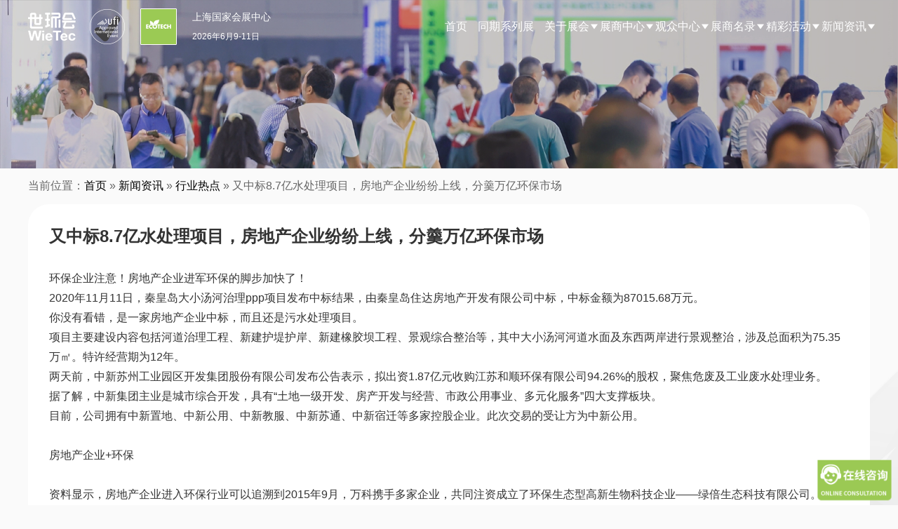

--- FILE ---
content_type: text/html; charset=UTF-8
request_url: https://www.ecotechchina.com/archives/552.html
body_size: 11115
content:
<!DOCTYPE html>
<html lang="zh-CN" class="no-js">
<head>
	<meta charset="UTF-8">
    <meta name="viewport" content="width=device-width, initial-scale=1.0, maximum-scale=1.0, user-scalable=0">
	<!--ico-->
    <link rel="shortcut icon" href="https://www.ecotechchina.com/favicon.ico"  type="image/x-icon" />
    <link rel="bookmark" href="https://www.ecotechchina.com/favicon.ico" type="image/x-icon" />
	
	<link rel="profile" href="http://gmpg.org/xfn/11">
    <!-- 描述： 加载公共css -->
    <link rel="stylesheet" href="https://www.ecotechchina.com/wp-content/themes/ecotechchina-2024/css/reset.css"/>
    <link rel="stylesheet" href="https://www.ecotechchina.com/wp-content/themes/ecotechchina-2024/css/swiper.min.css"/>
	
    <!-- 描述： 加载公用js -->
    <script src="https://www.ecotechchina.com/wp-content/themes/ecotechchina-2024/js/jquery-3.0.0.min.js"></script>
    <script src="https://www.ecotechchina.com/wp-content/themes/ecotechchina-2024/js/swiper.min.js"></script>
	
    
		<link rel="pingback" href="https://www.ecotechchina.com/xmlrpc.php">
		<meta name="keywords" content="新闻资讯,行业热点" />
<meta name="description" content="环保企业注意！房地产企业进军环保的脚步加快了！ 2020年11月11日，秦皇岛大小汤河治理ppp项目发布中标结果，由秦皇岛住达房地产开发有限公司中标，中标金额为87015.68万元。 你没有看错，是一家房地产企业中标，而且还是污水处理项目。 项目主要建设内容包括河道治理工程、新建护堤护岸、新建橡胶坝工程、景观综合整..." />
<script>(function(html){html.className = html.className.replace(/\bno-js\b/,'js')})(document.documentElement);</script>
	<title>又中标8.7亿水处理项目，房地产企业纷纷上线，分羹万亿环保市场</title>
	<meta name='robots' content='max-image-preview:large' />
<link rel='stylesheet' id='wp-block-library-css' href='https://www.ecotechchina.com/wp-includes/css/dist/block-library/style.min.css?ver=6.4.1' type='text/css' media='all' />
<style id='wp-block-library-theme-inline-css' type='text/css'>
.wp-block-audio figcaption{color:#555;font-size:13px;text-align:center}.is-dark-theme .wp-block-audio figcaption{color:hsla(0,0%,100%,.65)}.wp-block-audio{margin:0 0 1em}.wp-block-code{border:1px solid #ccc;border-radius:4px;font-family:Menlo,Consolas,monaco,monospace;padding:.8em 1em}.wp-block-embed figcaption{color:#555;font-size:13px;text-align:center}.is-dark-theme .wp-block-embed figcaption{color:hsla(0,0%,100%,.65)}.wp-block-embed{margin:0 0 1em}.blocks-gallery-caption{color:#555;font-size:13px;text-align:center}.is-dark-theme .blocks-gallery-caption{color:hsla(0,0%,100%,.65)}.wp-block-image figcaption{color:#555;font-size:13px;text-align:center}.is-dark-theme .wp-block-image figcaption{color:hsla(0,0%,100%,.65)}.wp-block-image{margin:0 0 1em}.wp-block-pullquote{border-bottom:4px solid;border-top:4px solid;color:currentColor;margin-bottom:1.75em}.wp-block-pullquote cite,.wp-block-pullquote footer,.wp-block-pullquote__citation{color:currentColor;font-size:.8125em;font-style:normal;text-transform:uppercase}.wp-block-quote{border-left:.25em solid;margin:0 0 1.75em;padding-left:1em}.wp-block-quote cite,.wp-block-quote footer{color:currentColor;font-size:.8125em;font-style:normal;position:relative}.wp-block-quote.has-text-align-right{border-left:none;border-right:.25em solid;padding-left:0;padding-right:1em}.wp-block-quote.has-text-align-center{border:none;padding-left:0}.wp-block-quote.is-large,.wp-block-quote.is-style-large,.wp-block-quote.is-style-plain{border:none}.wp-block-search .wp-block-search__label{font-weight:700}.wp-block-search__button{border:1px solid #ccc;padding:.375em .625em}:where(.wp-block-group.has-background){padding:1.25em 2.375em}.wp-block-separator.has-css-opacity{opacity:.4}.wp-block-separator{border:none;border-bottom:2px solid;margin-left:auto;margin-right:auto}.wp-block-separator.has-alpha-channel-opacity{opacity:1}.wp-block-separator:not(.is-style-wide):not(.is-style-dots){width:100px}.wp-block-separator.has-background:not(.is-style-dots){border-bottom:none;height:1px}.wp-block-separator.has-background:not(.is-style-wide):not(.is-style-dots){height:2px}.wp-block-table{margin:0 0 1em}.wp-block-table td,.wp-block-table th{word-break:normal}.wp-block-table figcaption{color:#555;font-size:13px;text-align:center}.is-dark-theme .wp-block-table figcaption{color:hsla(0,0%,100%,.65)}.wp-block-video figcaption{color:#555;font-size:13px;text-align:center}.is-dark-theme .wp-block-video figcaption{color:hsla(0,0%,100%,.65)}.wp-block-video{margin:0 0 1em}.wp-block-template-part.has-background{margin-bottom:0;margin-top:0;padding:1.25em 2.375em}
</style>
<style id='classic-theme-styles-inline-css' type='text/css'>
/*! This file is auto-generated */
.wp-block-button__link{color:#fff;background-color:#32373c;border-radius:9999px;box-shadow:none;text-decoration:none;padding:calc(.667em + 2px) calc(1.333em + 2px);font-size:1.125em}.wp-block-file__button{background:#32373c;color:#fff;text-decoration:none}
</style>
<style id='global-styles-inline-css' type='text/css'>
body{--wp--preset--color--black: #000000;--wp--preset--color--cyan-bluish-gray: #abb8c3;--wp--preset--color--white: #fff;--wp--preset--color--pale-pink: #f78da7;--wp--preset--color--vivid-red: #cf2e2e;--wp--preset--color--luminous-vivid-orange: #ff6900;--wp--preset--color--luminous-vivid-amber: #fcb900;--wp--preset--color--light-green-cyan: #7bdcb5;--wp--preset--color--vivid-green-cyan: #00d084;--wp--preset--color--pale-cyan-blue: #8ed1fc;--wp--preset--color--vivid-cyan-blue: #0693e3;--wp--preset--color--vivid-purple: #9b51e0;--wp--preset--color--dark-gray: #1a1a1a;--wp--preset--color--medium-gray: #686868;--wp--preset--color--light-gray: #e5e5e5;--wp--preset--color--blue-gray: #4d545c;--wp--preset--color--bright-blue: #007acc;--wp--preset--color--light-blue: #9adffd;--wp--preset--color--dark-brown: #402b30;--wp--preset--color--medium-brown: #774e24;--wp--preset--color--dark-red: #640c1f;--wp--preset--color--bright-red: #ff675f;--wp--preset--color--yellow: #ffef8e;--wp--preset--gradient--vivid-cyan-blue-to-vivid-purple: linear-gradient(135deg,rgba(6,147,227,1) 0%,rgb(155,81,224) 100%);--wp--preset--gradient--light-green-cyan-to-vivid-green-cyan: linear-gradient(135deg,rgb(122,220,180) 0%,rgb(0,208,130) 100%);--wp--preset--gradient--luminous-vivid-amber-to-luminous-vivid-orange: linear-gradient(135deg,rgba(252,185,0,1) 0%,rgba(255,105,0,1) 100%);--wp--preset--gradient--luminous-vivid-orange-to-vivid-red: linear-gradient(135deg,rgba(255,105,0,1) 0%,rgb(207,46,46) 100%);--wp--preset--gradient--very-light-gray-to-cyan-bluish-gray: linear-gradient(135deg,rgb(238,238,238) 0%,rgb(169,184,195) 100%);--wp--preset--gradient--cool-to-warm-spectrum: linear-gradient(135deg,rgb(74,234,220) 0%,rgb(151,120,209) 20%,rgb(207,42,186) 40%,rgb(238,44,130) 60%,rgb(251,105,98) 80%,rgb(254,248,76) 100%);--wp--preset--gradient--blush-light-purple: linear-gradient(135deg,rgb(255,206,236) 0%,rgb(152,150,240) 100%);--wp--preset--gradient--blush-bordeaux: linear-gradient(135deg,rgb(254,205,165) 0%,rgb(254,45,45) 50%,rgb(107,0,62) 100%);--wp--preset--gradient--luminous-dusk: linear-gradient(135deg,rgb(255,203,112) 0%,rgb(199,81,192) 50%,rgb(65,88,208) 100%);--wp--preset--gradient--pale-ocean: linear-gradient(135deg,rgb(255,245,203) 0%,rgb(182,227,212) 50%,rgb(51,167,181) 100%);--wp--preset--gradient--electric-grass: linear-gradient(135deg,rgb(202,248,128) 0%,rgb(113,206,126) 100%);--wp--preset--gradient--midnight: linear-gradient(135deg,rgb(2,3,129) 0%,rgb(40,116,252) 100%);--wp--preset--font-size--small: 13px;--wp--preset--font-size--medium: 20px;--wp--preset--font-size--large: 36px;--wp--preset--font-size--x-large: 42px;--wp--preset--spacing--20: 0.44rem;--wp--preset--spacing--30: 0.67rem;--wp--preset--spacing--40: 1rem;--wp--preset--spacing--50: 1.5rem;--wp--preset--spacing--60: 2.25rem;--wp--preset--spacing--70: 3.38rem;--wp--preset--spacing--80: 5.06rem;--wp--preset--shadow--natural: 6px 6px 9px rgba(0, 0, 0, 0.2);--wp--preset--shadow--deep: 12px 12px 50px rgba(0, 0, 0, 0.4);--wp--preset--shadow--sharp: 6px 6px 0px rgba(0, 0, 0, 0.2);--wp--preset--shadow--outlined: 6px 6px 0px -3px rgba(255, 255, 255, 1), 6px 6px rgba(0, 0, 0, 1);--wp--preset--shadow--crisp: 6px 6px 0px rgba(0, 0, 0, 1);}:where(.is-layout-flex){gap: 0.5em;}:where(.is-layout-grid){gap: 0.5em;}body .is-layout-flow > .alignleft{float: left;margin-inline-start: 0;margin-inline-end: 2em;}body .is-layout-flow > .alignright{float: right;margin-inline-start: 2em;margin-inline-end: 0;}body .is-layout-flow > .aligncenter{margin-left: auto !important;margin-right: auto !important;}body .is-layout-constrained > .alignleft{float: left;margin-inline-start: 0;margin-inline-end: 2em;}body .is-layout-constrained > .alignright{float: right;margin-inline-start: 2em;margin-inline-end: 0;}body .is-layout-constrained > .aligncenter{margin-left: auto !important;margin-right: auto !important;}body .is-layout-constrained > :where(:not(.alignleft):not(.alignright):not(.alignfull)){max-width: var(--wp--style--global--content-size);margin-left: auto !important;margin-right: auto !important;}body .is-layout-constrained > .alignwide{max-width: var(--wp--style--global--wide-size);}body .is-layout-flex{display: flex;}body .is-layout-flex{flex-wrap: wrap;align-items: center;}body .is-layout-flex > *{margin: 0;}body .is-layout-grid{display: grid;}body .is-layout-grid > *{margin: 0;}:where(.wp-block-columns.is-layout-flex){gap: 2em;}:where(.wp-block-columns.is-layout-grid){gap: 2em;}:where(.wp-block-post-template.is-layout-flex){gap: 1.25em;}:where(.wp-block-post-template.is-layout-grid){gap: 1.25em;}.has-black-color{color: var(--wp--preset--color--black) !important;}.has-cyan-bluish-gray-color{color: var(--wp--preset--color--cyan-bluish-gray) !important;}.has-white-color{color: var(--wp--preset--color--white) !important;}.has-pale-pink-color{color: var(--wp--preset--color--pale-pink) !important;}.has-vivid-red-color{color: var(--wp--preset--color--vivid-red) !important;}.has-luminous-vivid-orange-color{color: var(--wp--preset--color--luminous-vivid-orange) !important;}.has-luminous-vivid-amber-color{color: var(--wp--preset--color--luminous-vivid-amber) !important;}.has-light-green-cyan-color{color: var(--wp--preset--color--light-green-cyan) !important;}.has-vivid-green-cyan-color{color: var(--wp--preset--color--vivid-green-cyan) !important;}.has-pale-cyan-blue-color{color: var(--wp--preset--color--pale-cyan-blue) !important;}.has-vivid-cyan-blue-color{color: var(--wp--preset--color--vivid-cyan-blue) !important;}.has-vivid-purple-color{color: var(--wp--preset--color--vivid-purple) !important;}.has-black-background-color{background-color: var(--wp--preset--color--black) !important;}.has-cyan-bluish-gray-background-color{background-color: var(--wp--preset--color--cyan-bluish-gray) !important;}.has-white-background-color{background-color: var(--wp--preset--color--white) !important;}.has-pale-pink-background-color{background-color: var(--wp--preset--color--pale-pink) !important;}.has-vivid-red-background-color{background-color: var(--wp--preset--color--vivid-red) !important;}.has-luminous-vivid-orange-background-color{background-color: var(--wp--preset--color--luminous-vivid-orange) !important;}.has-luminous-vivid-amber-background-color{background-color: var(--wp--preset--color--luminous-vivid-amber) !important;}.has-light-green-cyan-background-color{background-color: var(--wp--preset--color--light-green-cyan) !important;}.has-vivid-green-cyan-background-color{background-color: var(--wp--preset--color--vivid-green-cyan) !important;}.has-pale-cyan-blue-background-color{background-color: var(--wp--preset--color--pale-cyan-blue) !important;}.has-vivid-cyan-blue-background-color{background-color: var(--wp--preset--color--vivid-cyan-blue) !important;}.has-vivid-purple-background-color{background-color: var(--wp--preset--color--vivid-purple) !important;}.has-black-border-color{border-color: var(--wp--preset--color--black) !important;}.has-cyan-bluish-gray-border-color{border-color: var(--wp--preset--color--cyan-bluish-gray) !important;}.has-white-border-color{border-color: var(--wp--preset--color--white) !important;}.has-pale-pink-border-color{border-color: var(--wp--preset--color--pale-pink) !important;}.has-vivid-red-border-color{border-color: var(--wp--preset--color--vivid-red) !important;}.has-luminous-vivid-orange-border-color{border-color: var(--wp--preset--color--luminous-vivid-orange) !important;}.has-luminous-vivid-amber-border-color{border-color: var(--wp--preset--color--luminous-vivid-amber) !important;}.has-light-green-cyan-border-color{border-color: var(--wp--preset--color--light-green-cyan) !important;}.has-vivid-green-cyan-border-color{border-color: var(--wp--preset--color--vivid-green-cyan) !important;}.has-pale-cyan-blue-border-color{border-color: var(--wp--preset--color--pale-cyan-blue) !important;}.has-vivid-cyan-blue-border-color{border-color: var(--wp--preset--color--vivid-cyan-blue) !important;}.has-vivid-purple-border-color{border-color: var(--wp--preset--color--vivid-purple) !important;}.has-vivid-cyan-blue-to-vivid-purple-gradient-background{background: var(--wp--preset--gradient--vivid-cyan-blue-to-vivid-purple) !important;}.has-light-green-cyan-to-vivid-green-cyan-gradient-background{background: var(--wp--preset--gradient--light-green-cyan-to-vivid-green-cyan) !important;}.has-luminous-vivid-amber-to-luminous-vivid-orange-gradient-background{background: var(--wp--preset--gradient--luminous-vivid-amber-to-luminous-vivid-orange) !important;}.has-luminous-vivid-orange-to-vivid-red-gradient-background{background: var(--wp--preset--gradient--luminous-vivid-orange-to-vivid-red) !important;}.has-very-light-gray-to-cyan-bluish-gray-gradient-background{background: var(--wp--preset--gradient--very-light-gray-to-cyan-bluish-gray) !important;}.has-cool-to-warm-spectrum-gradient-background{background: var(--wp--preset--gradient--cool-to-warm-spectrum) !important;}.has-blush-light-purple-gradient-background{background: var(--wp--preset--gradient--blush-light-purple) !important;}.has-blush-bordeaux-gradient-background{background: var(--wp--preset--gradient--blush-bordeaux) !important;}.has-luminous-dusk-gradient-background{background: var(--wp--preset--gradient--luminous-dusk) !important;}.has-pale-ocean-gradient-background{background: var(--wp--preset--gradient--pale-ocean) !important;}.has-electric-grass-gradient-background{background: var(--wp--preset--gradient--electric-grass) !important;}.has-midnight-gradient-background{background: var(--wp--preset--gradient--midnight) !important;}.has-small-font-size{font-size: var(--wp--preset--font-size--small) !important;}.has-medium-font-size{font-size: var(--wp--preset--font-size--medium) !important;}.has-large-font-size{font-size: var(--wp--preset--font-size--large) !important;}.has-x-large-font-size{font-size: var(--wp--preset--font-size--x-large) !important;}
.wp-block-navigation a:where(:not(.wp-element-button)){color: inherit;}
:where(.wp-block-post-template.is-layout-flex){gap: 1.25em;}:where(.wp-block-post-template.is-layout-grid){gap: 1.25em;}
:where(.wp-block-columns.is-layout-flex){gap: 2em;}:where(.wp-block-columns.is-layout-grid){gap: 2em;}
.wp-block-pullquote{font-size: 1.5em;line-height: 1.6;}
</style>
<link rel='stylesheet' id='contact-form-7-css' href='https://www.ecotechchina.com/wp-content/plugins/contact-form-7/includes/css/styles.css?ver=5.1.1' type='text/css' media='all' />
<link rel='stylesheet' id='genericons-css' href='https://www.ecotechchina.com/wp-content/themes/ecotechchina-2024/genericons/genericons.css?ver=3.4.1' type='text/css' media='all' />
<link rel='stylesheet' id='twentysixteen-style-css' href='https://www.ecotechchina.com/wp-content/themes/ecotechchina-2024/style.css?ver=6.4.1' type='text/css' media='all' />
<link rel='stylesheet' id='twentysixteen-block-style-css' href='https://www.ecotechchina.com/wp-content/themes/ecotechchina-2024/css/blocks.css?ver=20181230' type='text/css' media='all' />
<!--[if lt IE 10]>
<link rel='stylesheet' id='twentysixteen-ie-css' href='https://www.ecotechchina.com/wp-content/themes/ecotechchina-2024/css/ie.css?ver=20160816' type='text/css' media='all' />
<![endif]-->
<!--[if lt IE 9]>
<link rel='stylesheet' id='twentysixteen-ie8-css' href='https://www.ecotechchina.com/wp-content/themes/ecotechchina-2024/css/ie8.css?ver=20160816' type='text/css' media='all' />
<![endif]-->
<!--[if lt IE 8]>
<link rel='stylesheet' id='twentysixteen-ie7-css' href='https://www.ecotechchina.com/wp-content/themes/ecotechchina-2024/css/ie7.css?ver=20160816' type='text/css' media='all' />
<![endif]-->
<script type="text/javascript" src="https://www.ecotechchina.com/wp-includes/js/jquery/jquery.min.js?ver=3.7.1" id="jquery-core-js"></script>
<script type="text/javascript" src="https://www.ecotechchina.com/wp-includes/js/jquery/jquery-migrate.min.js?ver=3.4.1" id="jquery-migrate-js"></script>
<!--[if lt IE 9]>
<script type="text/javascript" src="https://www.ecotechchina.com/wp-content/themes/ecotechchina-2024/js/html5.js?ver=3.7.3" id="twentysixteen-html5-js"></script>
<![endif]-->
<link rel="https://api.w.org/" href="https://www.ecotechchina.com/wp-json/" /><link rel="alternate" type="application/json" href="https://www.ecotechchina.com/wp-json/wp/v2/posts/552" /><link rel="alternate" type="application/json+oembed" href="https://www.ecotechchina.com/wp-json/oembed/1.0/embed?url=https%3A%2F%2Fwww.ecotechchina.com%2Farchives%2F552.html" />
<link rel="alternate" type="text/xml+oembed" href="https://www.ecotechchina.com/wp-json/oembed/1.0/embed?url=https%3A%2F%2Fwww.ecotechchina.com%2Farchives%2F552.html&#038;format=xml" />
<link rel="icon" href="https://www.ecotechchina.com/wp-content/uploads/2024/08/icologo.jpg" sizes="32x32" />
<link rel="icon" href="https://www.ecotechchina.com/wp-content/uploads/2024/08/icologo.jpg" sizes="192x192" />
<link rel="apple-touch-icon" href="https://www.ecotechchina.com/wp-content/uploads/2024/08/icologo.jpg" />
<meta name="msapplication-TileImage" content="https://www.ecotechchina.com/wp-content/uploads/2024/08/icologo.jpg" />
    
    <!-- 百度商桥 /百度营销 -->
	<script>
	var _hmt = _hmt || [];
	(function() {
	  var hm = document.createElement("script");
	  hm.src = "https://hm.baidu.com/hm.js?40da593a89872540406d13271272d32e";
	  var s = document.getElementsByTagName("script")[0]; 
	  s.parentNode.insertBefore(hm, s);
	})();
	</script>
</head>
<body class="post-template-default single single-post postid-552 single-format-standard wp-embed-responsive no-sidebar">
	

<!-- 描述：pc css -->	
<link rel="stylesheet" href="https://www.ecotechchina.com/wp-content/themes/ecotechchina-2024/css/public.css?v=20250919"/>

<!-- 描述：pc头部 -->
<div class="header pcblock">
	<div class="headerBox w1200 global-flex">
		<div class="logo logo1 global-flex">
			<img src="https://www.ecotechchina.com/wp-content/themes/ecotechchina-2024/img/logo1.png" alt="上海绿色智造与节能技术展" />
			<img src="https://www.ecotechchina.com/wp-content/themes/ecotechchina-2024/img/logo2.png" alt="上海绿色智造与节能技术展" />
			<h1><a href="https://www.ecotechchina.com" data-wpel-link="internal"><img src="https://www.ecotechchina.com/wp-content/themes/ecotechchina-2024/img/logo3.png" alt="上海绿色智造与节能技术展" /></a></h1>
		</div>
		<div class="logo logo2 global-flex">
			<img src="https://www.ecotechchina.com/wp-content/themes/ecotechchina-2024/img/logo1-1.png" alt="上海绿色智造与节能技术展" />
			<img src="https://www.ecotechchina.com/wp-content/themes/ecotechchina-2024/img/logo2-1.png" alt="上海绿色智造与节能技术展" />
			<h1><a href="https://www.ecotechchina.com" data-wpel-link="internal"><img src="https://www.ecotechchina.com/wp-content/themes/ecotechchina-2024/img/logo3.png" alt="上海绿色智造与节能技术展" /></a></h1>
		</div>
		<div class="theme">
			<h2>上海国家会展中心</h2>
			<h6>2026年6月9-11日</h6>
		</div>
		<!-- 描述：导航 -->
		<div class="menu">
			<div class="menu-nav2024-container"><ul id="menu-nav2024" class="menu_ul c"><li class="main-menu-item  menu-item menu-item-type-custom menu-item-object-custom current-post-parent"><a href="/" class="menu-link main-link" data-wpel-link="internal">首页</a></a></li>
<li class="main-menu-item  menu-item menu-item-type-taxonomy menu-item-object-category"><a href="https://www.ecotechchina.com/contemporary-series-exhibition" class="menu-link main-link" data-wpel-link="internal">同期系列展</a></a></li>
<li class="main-menu-item  menu-item menu-item-type-custom menu-item-object-custom menu-item-has-children"><a href="/" class="menu-link main-link" data-wpel-link="internal">关于展会 <span class="caret"></span></a></a>
<ul class="sub-menu">
	<li class="sub-menu-item  menu-item menu-item-type-custom menu-item-object-custom"><a href="/about#survey" class="menu-link sub-link" data-wpel-link="internal">展会概况</a></a></li>
	<li class="sub-menu-item  menu-item menu-item-type-custom menu-item-object-custom"><a href="/about#Highlights" class="menu-link sub-link" data-wpel-link="internal">展会亮点</a></a></li>
	<li class="sub-menu-item  menu-item menu-item-type-custom menu-item-object-custom"><a href="/about#Range" class="menu-link sub-link" data-wpel-link="internal">展品范围</a></a></li>
	<li class="sub-menu-item  menu-item menu-item-type-custom menu-item-object-custom"><a href="/about#distribution" class="menu-link sub-link" data-wpel-link="internal">场馆平面图</a></a></li>
</ul>
</li>
<li class="main-menu-item  menu-item menu-item-type-custom menu-item-object-custom menu-item-has-children"><a class="menu-link main-link">展商中心 <span class="caret"></span></a></a>
<ul class="sub-menu">
	<li class="sub-menu-item  menu-item menu-item-type-post_type menu-item-object-page"><a href="https://www.ecotechchina.com/exhibitor/why-exhibit" class="menu-link sub-link" data-wpel-link="internal">为何参展</a></a></li>
	<li class="sub-menu-item  menu-item menu-item-type-post_type menu-item-object-page"><a target="_blank" href="https://www.ecotechchina.com/exhibitor/application" class="menu-link sub-link" data-wpel-link="internal">参展申请</a></a></li>
	<li class="sub-menu-item  menu-item menu-item-type-post_type menu-item-object-page"><a href="https://www.ecotechchina.com/exhibitor/visitor" class="menu-link sub-link" data-wpel-link="internal">目标观众</a></a></li>
	<li class="sub-menu-item  menu-item menu-item-type-post_type menu-item-object-page"><a href="https://www.ecotechchina.com/exhibitor/matchmaking" class="menu-link sub-link" data-wpel-link="internal">商务配对</a></a></li>
</ul>
</li>
<li class="main-menu-item  menu-item menu-item-type-custom menu-item-object-custom menu-item-has-children"><a class="menu-link main-link">观众中心 <span class="caret"></span></a></a>
<ul class="sub-menu">
	<li class="sub-menu-item  menu-item menu-item-type-custom menu-item-object-custom"><a target="_blank" href="https://exhibition.shihuantong.com/exhibitionRegistration?exhibition_id=35&amp;form_id=377&amp;source_code=WEB25SHZ,WEB25ECG" class="menu-link sub-link" data-wpel-link="external" rel="nofollow external noopener noreferrer">参观报名</a></a></li>
	<li class="sub-menu-item  menu-item menu-item-type-post_type menu-item-object-page"><a href="https://www.ecotechchina.com/visitor/privilege" class="menu-link sub-link" data-wpel-link="internal">观众福利</a></a></li>
	<li class="sub-menu-item  menu-item menu-item-type-post_type menu-item-object-page"><a href="https://www.ecotechchina.com/vipbuyer" class="menu-link sub-link" data-wpel-link="internal">加入VIP买家</a></a></li>
	<li class="sub-menu-item  menu-item menu-item-type-post_type menu-item-object-page"><a href="https://www.ecotechchina.com/service/roadmap" class="menu-link sub-link" data-wpel-link="internal">交通路线</a></a></li>
</ul>
</li>
<li class="main-menu-item  menu-item menu-item-type-custom menu-item-object-custom menu-item-has-children"><a class="menu-link main-link">展商名录 <span class="caret"></span></a></a>
<ul class="sub-menu">
	<li class="sub-menu-item  menu-item menu-item-type-post_type menu-item-object-page"><a href="https://www.ecotechchina.com/exhibitor-catalog-egs" class="menu-link sub-link" data-wpel-link="internal">节能装备</a></a></li>
	<li class="sub-menu-item  menu-item menu-item-type-post_type menu-item-object-page"><a href="https://www.ecotechchina.com/exhibitor-catalog" class="menu-link sub-link" data-wpel-link="internal">工业废气处理</a></a></li>
</ul>
</li>
<li class="main-menu-item  menu-item menu-item-type-custom menu-item-object-custom menu-item-has-children"><a class="menu-link main-link">精彩活动 <span class="caret"></span></a></a>
<ul class="sub-menu">
	<li class="sub-menu-item  menu-item menu-item-type-taxonomy menu-item-object-category"><a href="https://www.ecotechchina.com/conference" class="menu-link sub-link" data-wpel-link="internal">同期会议</a></a></li>
	<li class="sub-menu-item  menu-item menu-item-type-post_type menu-item-object-page"><a href="https://www.ecotechchina.com/activity/sponsorship" class="menu-link sub-link" data-wpel-link="internal">赞助机会</a></a></li>
</ul>
</li>
<li class="main-menu-item  menu-item menu-item-type-custom menu-item-object-custom menu-item-has-children"><a class="menu-link main-link">新闻资讯 <span class="caret"></span></a></a>
<ul class="sub-menu">
	<li class="sub-menu-item  menu-item menu-item-type-taxonomy menu-item-object-category current-post-ancestor current-menu-parent current-post-parent"><a href="https://www.ecotechchina.com/media/hotnews" class="menu-link sub-link" data-wpel-link="internal">行业热点</a></a></li>
	<li class="sub-menu-item  menu-item menu-item-type-taxonomy menu-item-object-category"><a href="https://www.ecotechchina.com/media/exhibitornews" class="menu-link sub-link" data-wpel-link="internal">企业动态</a></a></li>
	<li class="sub-menu-item  menu-item menu-item-type-taxonomy menu-item-object-category"><a href="https://www.ecotechchina.com/media/exclusive" class="menu-link sub-link" data-wpel-link="internal">展会快讯</a></a></li>
</ul>
</li>
</ul></div>		</div>
		<!-- 描述：导航 结束 -->
	</div>
</div>
<!-- 描述：pc头部 结束 -->
	
	
<!-- 描述：移动端头部 -->
<div style="height: 60px;" class="mobileblock"></div>
<div class="mobilebheader mobileblock">
	<div class="mobilebheaderBox global-flex">
		<div class="left global-flex">
			<h1 class="logo logo1 ">
				<img src="https://www.ecotechchina.com/wp-content/themes/ecotechchina-2024/img/logo1.png" alt="logo" />
				<img src="https://www.ecotechchina.com/wp-content/themes/ecotechchina-2024/img/logo2.png" alt="logo" />
				<img src="https://www.ecotechchina.com/wp-content/themes/ecotechchina-2024/img/logo3.png" alt="logo" />
			</h1>
			<div class="theme">
				<h2>上海国家会展中心</h2>
				<h6>2026年6月9-11日</h6>
			</div>
		</div>
		<div class="button"><img src="https://www.ecotechchina.com/wp-content/themes/ecotechchina-2024/img/button.png" alt="" /></div>
		
	</div>
</div>
<div class="mobilemenu mobileblock" style="display: none">
	<div class="mobilemenuBox">
		<div class="menu-nav2024-container"><ul id="menu-nav2024-1" class="mobilNav menu_ul c"><li class="main-menu-item  menu-item menu-item-type-custom menu-item-object-custom current-post-parent"><a href="/" class="menu-link main-link" data-wpel-link="internal">首页</a></a></li>
<li class="main-menu-item  menu-item menu-item-type-taxonomy menu-item-object-category"><a href="https://www.ecotechchina.com/contemporary-series-exhibition" class="menu-link main-link" data-wpel-link="internal">同期系列展</a></a></li>
<li class="main-menu-item  menu-item menu-item-type-custom menu-item-object-custom menu-item-has-children"><a href="/" class="menu-link main-link" data-wpel-link="internal">关于展会 <span class="caret"></span></a></a>
<ul class="sub-menu">
	<li class="sub-menu-item  menu-item menu-item-type-custom menu-item-object-custom"><a href="/about#survey" class="menu-link sub-link" data-wpel-link="internal">展会概况</a></a></li>
	<li class="sub-menu-item  menu-item menu-item-type-custom menu-item-object-custom"><a href="/about#Highlights" class="menu-link sub-link" data-wpel-link="internal">展会亮点</a></a></li>
	<li class="sub-menu-item  menu-item menu-item-type-custom menu-item-object-custom"><a href="/about#Range" class="menu-link sub-link" data-wpel-link="internal">展品范围</a></a></li>
	<li class="sub-menu-item  menu-item menu-item-type-custom menu-item-object-custom"><a href="/about#distribution" class="menu-link sub-link" data-wpel-link="internal">场馆平面图</a></a></li>
</ul>
</li>
<li class="main-menu-item  menu-item menu-item-type-custom menu-item-object-custom menu-item-has-children"><a class="menu-link main-link">展商中心 <span class="caret"></span></a></a>
<ul class="sub-menu">
	<li class="sub-menu-item  menu-item menu-item-type-post_type menu-item-object-page"><a href="https://www.ecotechchina.com/exhibitor/why-exhibit" class="menu-link sub-link" data-wpel-link="internal">为何参展</a></a></li>
	<li class="sub-menu-item  menu-item menu-item-type-post_type menu-item-object-page"><a target="_blank" href="https://www.ecotechchina.com/exhibitor/application" class="menu-link sub-link" data-wpel-link="internal">参展申请</a></a></li>
	<li class="sub-menu-item  menu-item menu-item-type-post_type menu-item-object-page"><a href="https://www.ecotechchina.com/exhibitor/visitor" class="menu-link sub-link" data-wpel-link="internal">目标观众</a></a></li>
	<li class="sub-menu-item  menu-item menu-item-type-post_type menu-item-object-page"><a href="https://www.ecotechchina.com/exhibitor/matchmaking" class="menu-link sub-link" data-wpel-link="internal">商务配对</a></a></li>
</ul>
</li>
<li class="main-menu-item  menu-item menu-item-type-custom menu-item-object-custom menu-item-has-children"><a class="menu-link main-link">观众中心 <span class="caret"></span></a></a>
<ul class="sub-menu">
	<li class="sub-menu-item  menu-item menu-item-type-custom menu-item-object-custom"><a target="_blank" href="https://exhibition.shihuantong.com/exhibitionRegistration?exhibition_id=35&amp;form_id=377&amp;source_code=WEB25SHZ,WEB25ECG" class="menu-link sub-link" data-wpel-link="external" rel="nofollow external noopener noreferrer">参观报名</a></a></li>
	<li class="sub-menu-item  menu-item menu-item-type-post_type menu-item-object-page"><a href="https://www.ecotechchina.com/visitor/privilege" class="menu-link sub-link" data-wpel-link="internal">观众福利</a></a></li>
	<li class="sub-menu-item  menu-item menu-item-type-post_type menu-item-object-page"><a href="https://www.ecotechchina.com/vipbuyer" class="menu-link sub-link" data-wpel-link="internal">加入VIP买家</a></a></li>
	<li class="sub-menu-item  menu-item menu-item-type-post_type menu-item-object-page"><a href="https://www.ecotechchina.com/service/roadmap" class="menu-link sub-link" data-wpel-link="internal">交通路线</a></a></li>
</ul>
</li>
<li class="main-menu-item  menu-item menu-item-type-custom menu-item-object-custom menu-item-has-children"><a class="menu-link main-link">展商名录 <span class="caret"></span></a></a>
<ul class="sub-menu">
	<li class="sub-menu-item  menu-item menu-item-type-post_type menu-item-object-page"><a href="https://www.ecotechchina.com/exhibitor-catalog-egs" class="menu-link sub-link" data-wpel-link="internal">节能装备</a></a></li>
	<li class="sub-menu-item  menu-item menu-item-type-post_type menu-item-object-page"><a href="https://www.ecotechchina.com/exhibitor-catalog" class="menu-link sub-link" data-wpel-link="internal">工业废气处理</a></a></li>
</ul>
</li>
<li class="main-menu-item  menu-item menu-item-type-custom menu-item-object-custom menu-item-has-children"><a class="menu-link main-link">精彩活动 <span class="caret"></span></a></a>
<ul class="sub-menu">
	<li class="sub-menu-item  menu-item menu-item-type-taxonomy menu-item-object-category"><a href="https://www.ecotechchina.com/conference" class="menu-link sub-link" data-wpel-link="internal">同期会议</a></a></li>
	<li class="sub-menu-item  menu-item menu-item-type-post_type menu-item-object-page"><a href="https://www.ecotechchina.com/activity/sponsorship" class="menu-link sub-link" data-wpel-link="internal">赞助机会</a></a></li>
</ul>
</li>
<li class="main-menu-item  menu-item menu-item-type-custom menu-item-object-custom menu-item-has-children"><a class="menu-link main-link">新闻资讯 <span class="caret"></span></a></a>
<ul class="sub-menu">
	<li class="sub-menu-item  menu-item menu-item-type-taxonomy menu-item-object-category current-post-ancestor current-menu-parent current-post-parent"><a href="https://www.ecotechchina.com/media/hotnews" class="menu-link sub-link" data-wpel-link="internal">行业热点</a></a></li>
	<li class="sub-menu-item  menu-item menu-item-type-taxonomy menu-item-object-category"><a href="https://www.ecotechchina.com/media/exhibitornews" class="menu-link sub-link" data-wpel-link="internal">企业动态</a></a></li>
	<li class="sub-menu-item  menu-item menu-item-type-taxonomy menu-item-object-category"><a href="https://www.ecotechchina.com/media/exclusive" class="menu-link sub-link" data-wpel-link="internal">展会快讯</a></a></li>
</ul>
</li>
</ul></div>		<img src="https://www.ecotechchina.com/wp-content/themes/ecotechchina-2024/img/buttonclose.png" alt="" class="buttonclose"/>
	</div>
	
</div>
<!-- 描述：移动端头部 结束 -->
	



	

<!-- 描述：pc幻灯片 结束 -->
	
<script>
	//导航
    var timer = null;
    $('.menu_ul li').hover(function() {
        var _this = $(this);
        timer = setTimeout(function () {
            _this.children('ul.sub-menu').slideDown(400);
        },300)
    },function(){
        var _this = $(this);
        clearTimeout(timer);
        timer = setTimeout(function () {
            _this.children('ul.sub-menu').slideUp(400);
        }, 300)
    });
	
	// pc 头部导航滚动
	$(document).ready(function(){
		$(window).scroll(function(){  
			var scrollTop = $(this).scrollTop(); // 获取滚动条垂直位置  
			if (scrollTop > 100) {  
				// 当滚动距离大于100px时执行的代码  
				// console.log('Scrolled more than 100px from the top');  
				// 你可以在这里添加其他逻辑，比如改变样式、显示/隐藏元素等  
				$(".header").addClass("header-drop");

			} else {  
				// 可选：当滚动距离小于或等于100px时执行的代码（如果需要的话）  
				// console.log('Scrolled 100px or less from the top');
				$(".header").removeClass("header-drop")
			}  
		});  
	});
	
	// 移动端导航
	var aa = $(".mobilNav li");
	//$(".download").children(".cat_item").eq(0).addClass('cat_item1');
	aa.click(function(){ 
		if($(this).find('.sub-menu').is(':hidden')){//如果当前隐藏
			//console.log("当前隐藏");  
			$(this).find('.sub-menu').slideDown();
			//$(this).parent().addClass("curret-li");
			$(this).find('.main-link').addClass('choice');
		}else{//否则  slideUp
			//console.log("当前显示");
			$(this).find('.sub-menu').slideUp(); //就隐藏div 
			//$(this).parent().removeClass("curret-li");
			//$(this).parent().removeClass("cat_item1");
			$(this).find('.main-link').removeClass('choice');
		}  
	})
	
	
	$(".button").click(function(){
		$(".mobilemenu").css({'display': 'block'})
	})
	$(".buttonclose").click(function(){
		$(".mobilemenu").css({'display': 'none'})
	})
</script>


<!--背景图-->
<div class="insidePageBg"><img src="https://www.ecotechchina.com/wp-content/themes/ecotechchina-2024/img/insidePageBg.png?v=1" alt="" /></div>

<!-- 描述：面包屑导 航-->
<div class="crumbs">
	<div class="w1200">
		<!-- 描述：面包屑导航调用 -->
		<h3><h3><span>当前位置：</span><span><a href="https://www.ecotechchina.com" data-wpel-link="internal">首页</a></span><span> &raquo; <a href="https://www.ecotechchina.com/media" data-wpel-link="internal">新闻资讯</a> &raquo; <a href="https://www.ecotechchina.com/media/hotnews" data-wpel-link="internal">行业热点</a> &raquo; 又中标8.7亿水处理项目，房地产企业纷纷上线，分羹万亿环保市场</span></h3></h3>
	</div>
</div>

<!--内容区域-->

<div class="insidePageBox articleDetailsPage">
	<div class="bg w1200">
		
<article id="post-552" class="post-552 post type-post status-publish format-standard has-post-thumbnail hentry category-hotnews">
	<header class="entry-header">
		<h1 class="entry-title">又中标8.7亿水处理项目，房地产企业纷纷上线，分羹万亿环保市场</h1>	</header><!-- .entry-header -->

	<div class="entry-content" id="contentBox">
		<div id="contentLoginBox">
			<p>环保企业注意！房地产企业进军环保的脚步加快了！</p>
<p>2020年11月11日，秦皇岛大小汤河治理ppp项目发布中标结果，由秦皇岛住达房地产开发有限公司中标，中标金额为87015.68万元。</p>
<p>你没有看错，是一家房地产企业中标，而且还是污水处理项目。</p>
<p>项目主要建设内容包括河道治理工程、新建护堤护岸、新建橡胶坝工程、景观综合整治等，其中大小汤河河道水面及东西两岸进行景观整治，涉及总面积为75.35万㎡。特许经营期为12年。</p>
<p>两天前，中新苏州工业园区开发集团股份有限公司发布公告表示，拟出资1.87亿元收购江苏和顺环保有限公司94.26%的股权，聚焦危废及工业废水处理业务。</p>
<p>据了解，中新集团主业是城市综合开发，具有“土地一级开发、房产开发与经营、市政公用事业、多元化服务”四大支撑板块。</p>
<p>目前，公司拥有中新置地、中新公用、中新教服、中新苏通、中新宿迁等多家控股企业。此次交易的受让方为中新公用。<br />
&nbsp;<br />
房地产企业+环保<br />
&nbsp;<br />
资料显示，房地产企业进入环保行业可以追溯到2015年9月，万科携手多家企业，共同注资成立了环保生态型高新生物科技企业——绿倍生态科技有限公司。</p>
<p>两年后，雅居乐集团正式宣布进军环保产业，成立雅居乐环保集团，目前在危废处理领域小有成绩。</p>
<p>除水处理、固废处理外，房地产企业的目光也聚焦到了大气污染治理上。</p>
<p>工业和信息化部国际经济技术合作中心能源资源环境研究所所长认为，十四五期间碳减排要求会越来越多，涉及到整个房地产行业，包括设计、开发、运营、管理等等，房地产行业绿色转型势在必行。</p>
<p>很多业内人士号召房地产行业低碳发展，积极应对气候变化。<br />
&nbsp;<br />
房地产企业+绿色建筑<br />
&nbsp;<br />
在此背景下，绿色建筑被提上日程中来，有专家认为其已成为当下房地产行业的未来发展趋势。</p>
<p>对此，住房和城乡建设部《绿色建筑评价标准》(2019版)也为“绿色建筑”明确了定义。</p>
<p>简而言之，绿色建筑可以在使用周期内最大限度地节约资源，保护环境和减少污染，为人们提供健康、适用和高效的使用空间，与自然和谐共生的建筑。</p>
<p>在这一领域的探索上，碧桂园是较早进入绿色建筑的房地产企业之一，2019年建设120个绿色建筑认证项目。</p>
<p>据碧桂园相关负责人介绍，其自有的被动房体系可实现建筑节能率达到90%以上，供暖能耗降低85%以上；同时公司还探索出了新一代智慧建造体系——“建筑机器人+装配式建造”的智慧建造模式。</p>
<p>综上来看，房地产企业来势汹汹，其对于很多环保企业来说，都将成为一个强劲的对手，尤其是在污水处理、固废处理等领域。</p>
        </div>
        
                
	</div><!-- .entry-content -->
    
    
    
	<div class="previousText">
		
	<nav class="navigation post-navigation" aria-label="文章">
		<h2 class="screen-reader-text">文章导航</h2>
		<div class="nav-links"><div class="nav-previous"><a href="https://www.ecotechchina.com/archives/549.html" rel="prev" data-wpel-link="internal">上一篇: 解读 | 明年3月“成都版”灵魂拷问来啦，你是什么垃圾？</a></div><div class="nav-next"><a href="https://www.ecotechchina.com/archives/556.html" rel="next" data-wpel-link="internal">下一篇: 环保科技篇｜定制化小试中试如何助力环保新技术推向市场？</a></div></div>
	</nav>	</div>

</article><!-- #post-## -->

	</div>

	<div class="pcblock reserveSeat"></div>
</div>



<!-- 描述：pc 联系我们 -->
<div class="contactUs w1200">
	<div class="contactUsBoxs">
		<h5 class="global-title">联系我们</h5>
		<div class="contactUsBox global-flex">
			<ul class="left global-flex">
				<li>
					<div><img src="https://www.ecotechchina.com/wp-content/themes/ecotechchina-2024/img/QRcode01.png" /></div>
					<span>公众号</span>
				</li>
				<li>
					<div><img src="https://www.ecotechchina.com/wp-content/themes/ecotechchina-2024/img/QRcode02.png" /></div>
					<span>官方客服号</span>
				</li>
			</ul>
			<div class="right">
				<h6>地址：上海市闵行区金雨路55号虹桥525创意园A座</h6>
				<ul class="global-flex">
					<li>
						<p>参观咨询</p>
						<p>+86 21 3323 6308</p>
					</li>
<!--
					<li>
						<p>项目合作</p>
						<p>+86 21 3323 6202</p>
					</li>
-->
					<li>
						<p>市场合作</p>
						<p>+86 21 3323 6279</p>
					</li>
					<li>
						<p>参展咨询</p>
						<p>工业节能技术主题  王先生  +86 21 33236223</p>
						<p>工业自动化及数字化工厂主题  王先生 +86 21 33236334</p>
						<p>工业热泵主题   陆先生  +86 21 33236265</p>
						<p>洁净技术主题   陈先生 +86 21  33236387</p>
						<p>工业过滤与分离主题 常先生 +86 21 33236333</p>
						<p>工业管道主题    何先生  +86 21  33236211</p>
						<p>工业废气处理主题  刘先生 +86 21 33236216</p>
					</li>
				</ul>
			</div>
		</div>
	</div>
	
</div>
<!-- 描述：pc 结束 -->


<!-- 主办机构-->
<div class="institution">
	<div class="pcblock reserveSeat"></div>
	<div class="pcblock" style="height: 60px"></div>
	<div class="institutionBox w1200 global-flex">
		<div class="block block1">
			<h5>主办机构</h5>
			<ul class="global-flex">
				<li class="li"><a href="http://test.ecotechchina.com/" data-wpel-link="external" rel="nofollow external noopener noreferrer"><img src="https://www.ecotechchina.com/wp-content/uploads/2024/12/官网主办2.png"  alt="中国节能协会"  /></a></li>
<li class="li"><a href="http://test.ecotechchina.com/" rel="noopener nofollow external noreferrer" target="_blank" data-wpel-link="external"><img src="https://www.ecotechchina.com/wp-content/uploads/2024/12/官网主办3.png"  alt="中国膜"  /></a></li>
<li class="li"><a href="http://test.ecotechchina.com/" data-wpel-link="external" rel="nofollow external noopener noreferrer"><img src="https://www.ecotechchina.com/wp-content/uploads/2025/08/xm-28.png"  alt="芯盟"  /></a></li>
<li class="li"><a href="http://test.ecotechchina.com/" rel="noopener nofollow external noreferrer" target="_blank" data-wpel-link="external"><img src="https://www.ecotechchina.com/wp-content/uploads/2024/12/官网主办1.png"  alt="中华环保联系会"  /></a></li>
<li class="li"><a href="http://test.ecotechchina.com/" rel="noopener nofollow external noreferrer" target="_blank" data-wpel-link="external"><img src="https://www.ecotechchina.com/wp-content/uploads/2024/12/官网主办5.png"  alt="仪器仪表行业协会"  /></a></li>
<li class="li"><a href="/" data-wpel-link="internal"><img src="https://www.ecotechchina.com/wp-content/uploads/2024/12/zbf.png"  alt="主办机构"  /></a></li>
<li class="li"><a href="http://test.ecotechchina.com/" rel="noopener nofollow external noreferrer" target="_blank" data-wpel-link="external"><img src="https://www.ecotechchina.com/wp-content/uploads/2024/12/官网主办8.png"  alt="informa"  /></a></li>
			</ul>
		</div>
<!--
		<div class="block block2">
			<h5>协办机构</h5>
			<ul class="global-flex">
				<li class="li"><a href="/" data-wpel-link="internal"><img src="https://www.ecotechchina.com/wp-content/uploads/2024/12/06.png"  alt="协办机构-荷祥"  /></a></li>
			</ul>
		</div>
-->
	</div>
</div>


<div class="foot">
	<div class="footBox w1200">
		<p><a href="https://beian.miit.gov.cn/" target="_blank" data-wpel-link="external" rel="nofollow external noopener noreferrer">@2024 上海荷祥会展有限公司 版权所有 沪ICP备20012314号-13</a></p>
		<p><a href="https://beian.miit.gov.cn/" target="_blank" data-wpel-link="external" rel="nofollow external noopener noreferrer">沪公网安备 31011202004124号</a></p>
	</div>
</div>

</body>
</html>

--- FILE ---
content_type: text/css
request_url: https://www.ecotechchina.com/wp-content/themes/ecotechchina-2024/css/public.css?v=20250919
body_size: 33368
content:
@charset "utf-8";
body{background-color: #fafafa; color: #333;}
.global-flex {
	display: flex;
    align-items: center;
    justify-content: space-between;
}
.mobileblock {
	display: none;
}

.header {
	position: fixed;
	left: 0;
	top: 0;
	width: 100%;
	z-index: 999;
}
.header-drop {
	background: #fff;
}

.logo img {
	margin-right: 20px;
}
.headerBox .menu {
	flex: 1;
	display: flex;
    align-items: center;
    justify-content: flex-end;
}

.headerBox {
/*	padding: 10px 0;*/
}
.logo2 {
	display: none;
}
.header-drop .logo1{
	display: none;
}
.header-drop .logo2{
	display: flex;
}
.header-drop .theme {
	color: #333;
}
.theme {
	color: #fff;
}
.theme h2 {
	margin-bottom: 10px;
	font-size: 14px;
}
.theme h6 {
	font-size: 12px;
}
/*导航*/
.headerBox .menu_ul {
	display: flex;
	align-items: center;
	justify-content: flex-start;
}
.headerBox .menu_ul .main-menu-item {
	position: relative;
	margin-left: 20px;
	height: 76px;
}
.headerBox .menu_ul .main-menu-item:before {
	position: absolute;
	left: 0;
	bottom: 14px;
	content: '';
	display: none;
	width: 100%;
	height: 2px;
	background: linear-gradient(to right, #9bca54, #c9e16b);
}
.headerBox .menu_ul .main-menu-item:hover:before {
	display: block;
} 
.menu-item-has-children {
	position: relative;
}
.menu-item-has-children:after{
	content: "";
    position: absolute;
    top: 50%;
    right: -7px;
    margin-left: -5px;
    border-width: 7px 5px 0 5px;
    border-style: solid;
    border-color: #fff transparent transparent transparent;
    transform: translate(0, -50%);
}
.header-drop .menu-item-has-children:after{
	border-color: #333 transparent transparent transparent;
}
.headerBox .menu_ul .main-link {
	font-size: 16px;
	color: #ffffff;
	padding: 0 10px;
	line-height: 76px;
	display: block;
}
.headerBox .menu_ul .main-link:hover {
	font-weight: 700;
}
.header-drop .headerBox .menu_ul .main-link {
	color: #666666;
}
.header-drop .headerBox .menu_ul .main-link:hover {
	color: #9bca54;
	font-weight: 700;
}
.header .headerBox .current-page-ancestor .main-link {
	color: #9bca54;
	font-weight: 700;
}

.headerBox .menu_ul .sub-menu {
	display: none;
	position: absolute;
	left: -50%;
    top: 76px;
    background: #fff;
    width: 200%;
    text-align: center;
	border-radius: 20px;
	padding: 30px 10px;
}
.headerBox .menu_ul .sub-menu .sub-menu-item a {
	font-size: 16px;
	color: #666666;
	line-height: 26px;
	margin-bottom: 10px;
	display: block;
}
.headerBox .menu_ul .sub-menu .sub-menu-item a:hover {
	color: #9bca54;
	font-weight: 700;
}
.headerBox .menu_ul .sub-menu .current-menu-item a{
	color: #9bca54;
	font-weight: 700;
}

/*幻灯片*/
.swiper-banner {
	overflow: hidden;
	position: relative;
}
.swiper-banner .swiper-button-prev {
	background-image: url("../img/arrowleft.png");
	width: 45px;
	height: 45px;
	background-size: 100%;
}
.swiper-banner .swiper-button-next {
	background-image: url("../img/arrowright.png");
	width: 45px;
	height: 45px;
	background-size: 100%;
}

.videoText {
	position: relative;
}
.videoTextBox {
	position: absolute;
	left: 50%;
	top: 30%;
	transform: translate(-50%, 0);
	color: #FFFFFF;
}
.videoTextBox h1 {
	font-size: 72px;
	font-weight: 700;
	margin-bottom: 20px;
}
.videoTextBox h5 {
	font-size: 36px;
	font-weight: 400;
	margin-bottom: 20px;
}
.videoTextBox h2 {
	font-size: 48px;
	font-weight: 700;
	margin-bottom: 40px;
}
.videoTextBox a {
	background: linear-gradient(to right, #9bca54, #c9e16b);
	font-size: 16px;
	color: #FFFFFF;
	display: inline-block;
	line-height: 50px;
	padding: 0 40px;
	border-radius: 25px;
}

/*首页报名按钮*/
.registrationBox {
	position: relative;
}
.registrationBox li {
	flex: 1;
	height: 118px;
	line-height: 118px;
	background-color: #fff;
	margin-right: 40px;
	border-radius: 20px;
	box-shadow: 0 0 1px rgba(0, 0, 0, 0.2);
}
.menu-registration2024-container {
	position: absolute;
	left: 0;
	top: -59px;
	width: 100%;
	z-index: 99;
}
.registrationBox li dl {
	display: flex;
	align-items: center;
	justify-content: center;
}
.registrationBox li dd {
	content: '';
	display: block;
	width: 36px;
	height: 36px;
	margin-right: 20px;
}
.registrationBox li dt {
	font-size: 30px;
	font-weight: 500;
}
.registrationBox li:nth-child(1) dd {
	background: url("../img/ico01s.png") no-repeat;
	background-size: 100%;
}
.registrationBox li:nth-child(2) dd {
	background: url("../img/ico02s.png") no-repeat;
	background-size: 100%;
}
.registrationBox li:hover {
	background: linear-gradient(to right, #9bca54, #c9e16b);
}
.registrationBox li:hover dt {
	color: #fff;
}
.registrationBox li:nth-child(1):hover dd {
	background: url("../img/ico01.png") no-repeat;
	background-size: 100%;
}
.registrationBox li:nth-child(2):hover dd {
	background: url("../img/ico02.png") no-repeat;
	background-size: 100%;
}

/*数据*/
.numlist {
	background: url("../img/bg01.png") no-repeat;
	background-size: 100%;
}
.numlist ul {
	height: 350px;
}
.numlist ul li {
	flex: 1;
	text-align: center;
}
.numlist ul li {
	margin-bottom: 10px;
}
.numlist ul li div {
	margin-bottom: 5px;
}
.numlist ul li b {
	margin-right: 5px;
	font-size: 52px;
	font-weight: 700;
	color: #9bca54;
}
.numlist ul li p {
	font-size: 16px;
}

/* 介绍 */
.introduce {
	padding: 60px 0;
}
.introduce .introduceBox {
	align-items: flex-start
}
.introduce .introduceBox .left {
	flex: 1;
	margin-right: 40px;
}
.introduce .introduceBox .right {
	flex: 1;
}
.introduce .introduceBox .right img {
	display: block;
	width: 100%;
}
.introduce .introduceBox .left h5 {
	color: #9bca54;
	font-size: 36px;
	font-weight: 700;
	margin-bottom: 40px;
}
.introduce .introduceBox .left p {
	font-size: 16px;
	line-height: 2em;
	margin-bottom: 30px;
	text-indent: 2em;
}
.introduce .introduceBox .left p  b {
	color: #9bca54;
}
.introduce .introduceBox .left .more {
	padding-top: 10px;
	text-align: right;
}
.introduce .introduceBox .left .more a {
	display: inline-block;
	height: 50px;
	line-height: 50px;
	border-radius: 25px;
	background: linear-gradient(to right, #9bca54, #c9e16b);
	font-size: 16px;
	font-weight: 700;
	padding: 0 40px;
	color: #fff;
}


.global-title {
	margin-bottom: 30px;
	text-align: center;
	font-size: 36px;
	font-weight: 700;
}

/*同期会议*/
.simultaneousMeetings {
	flex-wrap: wrap;
	padding: 60px 0;
}
.simultaneousMeetings ul {
	flex-wrap: wrap;
}
.simultaneousMeetings ul li {
	width: 33.33%;
}
.simultaneousMeetings ul li img {
	display: block;
	width: 100%;
}
.simultaneousMeetings ul li a {
	display: block;
	position: relative;
}
.simultaneousMeetings ul li div {
	position: absolute;
	left: 0;
	top: 0;
	width: 100%;
	height: 100%;
	background-color: rgba(155, 202, 84, 0.8);
	text-align: center;
	color: #fff;
	padding: 20% 0;
	box-sizing: border-box;
	display: none;
}
.simultaneousMeetings ul li:hover div{
	display: block;
}
.simultaneousMeetings ul li h6 {
	font-size: 20px;
	font-weight: 700;
	margin-bottom: 10px;
}
.simultaneousMeetings ul li p {
	font-size: 16px;
	margin: 0 10px 5px;
}
.simultaneousMeetings ul li .ico {
	display: block;
	margin: 15px auto;
	width: 30px;
}
/*
.meetingsList {
	margin-bottom: 30px;
}
*/
/*
.simultaneousMeetings .moreButton {
	text-align: center;
}
.simultaneousMeetings .moreButton a {
	display: inline-block;
	height: 50px;
	line-height: 50px;
	border-radius: 25px;
	background: linear-gradient(to right, #9bca54, #c9e16b);
	font-size: 16px;
	font-weight: 700;
	padding: 0 40px;
	color: #fff;
}
*/
.moreButton {
	margin-top: 30px;
	text-align: center;
}
.moreButton a {
	display: inline-block;
	height: 50px;
	line-height: 50px;
	border-radius: 25px;
	background: linear-gradient(to right, #9bca54, #c9e16b);
	font-size: 16px;
	font-weight: 700;
	padding: 0 40px;
	color: #fff;
}

/*创新展区*/
.innovationExhibition {
	padding: 60px 0;
	background-color: #f2f2f2;
}
.innovationExhibition ul {
	flex-wrap: wrap;
    justify-content: center;
}
.innovationExhibitionList li {
	background-color: #fff;
	width: 23%;
    margin: 0 1% 20px;
	border-radius: 20px;
}
.innovationExhibitionList li:nth-child(1) {
	margin-left: 6%;
}
.innovationExhibitionList li img {
	display: block;
	width: 100%;
	border-radius: 20px;
}
.innovationExhibition .innovationItemBox {
	padding: 15px;
}
.innovationExhibition .innovationItemBox h6 {
	font-size: 20px;
	font-weight: 700;
	margin-bottom: 10px;
}
.innovationExhibition .innovationItemBox p {
	font-size: 16px;
	line-height: 1.6em;
	margin-bottom: 10px;
}
.innovationExhibition .innovationItemBox .details {
	text-align: right;
	font-size: 14px;
	color: #9bca54;
}
/*
.innovationExhibition .more {
	text-align: center;
}
.innovationExhibition .more a {
	display: inline-block;
	height: 50px;
	line-height: 50px;
	border-radius: 25px;
	background: linear-gradient(to right, #9bca54, #c9e16b);
	font-size: 16px;
	font-weight: 700;
	padding: 0 40px;
	color: #fff;
}
*/
.backgroundImg {
	background: url("../img/bg03.png") repeat 0 0;
	background-size: cover;
}
/*新闻资讯*/
.information {
	padding: 60px 0;
}
.informationList {
	overflow: hidden;
}
.informationList li {
	float: left;
	background-color: #fff;
	border-radius: 20px;
}
.informationList li:nth-child(1) { 
	width: 71%;
	margin-right: 2%;
}
.informationList li:nth-child(2) { 
	width: 27%;
	margin-bottom: 32px;
}
.informationList li:nth-child(3) { 
	width: 27%;
}
.informationList li img {
	display: block;
	width: 100%;
	border-radius: 20px;
}
.informationList .informationItemBox {
	padding: 17px 15px;
}
.informationList li:nth-child(1) .informationItemBox { 
	padding: 30px;
}
.informationList .informationItemBox h6 {
	font-size: 16px;
    font-weight: 700;
    margin-bottom: 20px;
}
.informationList .informationItemBox p {
	font-size: 16px;
    line-height: 1.6em;
    margin-bottom: 10px;
}
.informationList .informationItemBox .details {
	text-align: right;
	font-size: 14px;
	color: #9bca54;
}
.informationList li:nth-child(2) p { 
	display: -webkit-box;  
	-webkit-box-orient: vertical;  
	-webkit-line-clamp: 1; /* 设置显示的行数 */  
	overflow: hidden;  
	text-overflow: ellipsis;  
}
.informationList li:nth-child(3) p { 
	display: -webkit-box;  
	-webkit-box-orient: vertical;  
	-webkit-line-clamp: 1; /* 设置显示的行数 */  
	overflow: hidden;  
	text-overflow: ellipsis;  
}

/*历届参展品牌*/
.swiper-previousParticipating {
	position: relative;
	overflow: hidden;
	background-color: #fff;
}
.swiper-previousParticipating .swiper-button-next, .swiper-previousParticipating .swiper-button-prev { 
	height: 20px;
}
.swiper-previousParticipating a {
	display: block;
	width: 100%;
}
.swiper-previousParticipating img {
	display: block;
	width: 100%;
}
/* 合作媒体 */
.associatedMedia {
	padding: 60px 0;
}
.swiper-associatedMedia {
	position: relative;
	overflow: hidden;
	background-color: #fff;
}
.swiper-associatedMedia .swiper-button-next, .swiper-associatedMedia .swiper-button-prev { 
	height: 20px;
}
.swiper-associatedMedia a {
	display: block;
	width: 100%;
}
.swiper-associatedMedia img {
	display: block;
	width: 100%;
}

/*联系我们*/
.reserveSeat {
	height: 280px;
	display: block;
	content: '';
}
.contactUsBoxs h5 {
	color: #fff;
}
.contactUs {
	position: relative;
	height: 0px;
}
.contactUsBoxs {
	position: absolute;
	left: 0;
	top: -150px;
	width: 100%;
	background-color: #9bca54;
	box-sizing: border-box;
	padding: 60px 60px;
	border-radius: 0 50px 0 50px;
}
.contactUs .left {
	margin-right: 50px;
	flex: 1;
}
.contactUs .left li {
	padding: 0 50px;
	text-align: center;
}
.contactUs .left li div {
	display: block;
	width: 200px;
	margin-bottom: 10px;
}
.contactUs .left li span {
	font-size: 20px;
	font-weight: 700;
	color: #fff;
}
.contactUs .right {
	flex: 1;
	color: #fff;
}
.contactUs .right h6 {
	font-size: 16px;
	font-weight: 400;
	margin-bottom: 20px;
}
.contactUs .right ul {
	flex-wrap: wrap;
}
.contactUs .right ul li {
	width: 49%;
	margin-right: 2%;
	margin-bottom: 15px;
}
.contactUs .right ul li:nth-child(2n) {
	margin-right: 0;
}

.contactUs .right ul li:nth-last-child(1) {
    width: 100%;
    margin-right: 0;
}
.contactUs .right p {
	font-size: 16px;
	margin-bottom: 5px;
}

/*主办机构*/
.institution {
	background-color: #f2f2f2;
	padding: 60px 0;
}
.institutionBox {
	justify-content: flex-start;
}
.institutionBox h5 {
	margin-bottom: 20px;
	font-size: 18px;
	font-weight: 700;
}
.institutionBox .block1 {
	margin-right: 20px;
}
.institutionBox li {
	flex: 1;
}
.institutionBox li img {
	display: block;
	width: 100%;
}

/*页脚*/
.foot {
	background: #f2f2f2;
	text-align: center;
	padding: 60px 0 20px;
}
.footBox {
	border-top: solid #cccccc 1px;
	padding-top: 20px;
}
.footBox p {
	font-size: 14px;
	color: #333;
	margin-bottom: 5px;
}

/*内页背景图*/
.insidePageBg {
	max-width: 1920px;
	margin: 0 auto;
}
.insidePageBg img {
	display: block;
	width: 100%;
}

/*面包屑*/
.crumbs {
	padding: 15px 0;
	color: #666666;
	font-size: 16px;
}
.insidePageBox {
	background: url(../img/bg03.png) repeat 0 0;
    background-size: cover;
}
.insidePageBox .bg {
	padding: 30px;
	margin-bottom: 30px;
	box-sizing: border-box;
	background-color: #fff;
	border-radius: 30px;
}
.entry-header h1 {
	font-size: 24px;
	font-weight: 700;
	margin-bottom: 30px;
}

/*父页*/
.parent {
	overflow: hidden;
}
.parent li {
	float: left;
    width: 31%;
    margin-right: 3.33%;
    display: inline-block;
    margin-bottom: 20px;
    line-height: 1.8em;
    height: 150px;
}
.parent li:nth-child(3n+3) {
    margin-right: 0;
}
.parent li .second-title{color:#7e308e; border-top: 2px solid #7e308e; border-bottom: 1px solid #7e308e; font-size: 14px; padding: 5px 0; margin-bottom: 5px; font-weight:bold;}
.parent li .second-excerpt{ color:#666;}
.parent li .second-link{ padding:0 5px;}
.parent li .second-link:hover{ color:#7e308e;}

/*列表*/
.catalogueList {
	display: flex;
	align-items: center;
	justify-content: flex-start;
	flex-wrap: wrap;
	margin-bottom: 30px;
}
.catalogueList article {
	width: 32%;
	margin-right: 2%;
	margin-bottom: 20px;
	background-color: #fff;
	border-radius: 30px;
	overflow: hidden;
	box-shadow: 0 0 6px rgba(0, 0, 0, 0.2);
}
.catalogueList article:nth-child(3n){
	margin-right: 0;
}
.catalogue-featured {
	height: 267px;
	position: relative;
}
.catalogue-featured a {
	position: absolute;  
    top: 50%;  
    left: 50%;  
    transform: translate(-50%, -50%); /* 通过移动自身宽度和高度的50%来居中 */  
    width: 100%;  
    height: 100%;
	display: flex;
	align-items: center;
	justify-content: center;
}
.catalogue-featured img {
	max-width: 100%;
	max-height: 100%;
}
.catalogue-content {
	padding: 15px;
	box-sizing: border-box;
	display: block;
}
.catalogue-content h2 {
	font-size: 18px;
	font-weight: 700;
	margin-bottom: 10px;
	overflow: hidden;  
	text-overflow: ellipsis;  
	display: -webkit-box;  
	-webkit-line-clamp: 1; /* 显示的行数 */  
	-webkit-box-orient: vertical;  
	word-wrap: break-word; /* 防止长单词不被拆分 */  
}
.catalogue-content p {
	font-size: 16px;
	font-weight: 400;
	line-height: 1.6em;
	margin-bottom: 10px;
	overflow: hidden;  
	text-overflow: ellipsis;  
	display: -webkit-box;  
	-webkit-line-clamp: 2; /* 显示的行数 */  
	-webkit-box-orient: vertical;  
	word-wrap: break-word; /* 防止长单词不被拆分 */  
}
.page-nav {
	display: flex;
	align-items: center;
	justify-content: center;
}
.page-nav a {
	margin: 0 10px;
	background-color: #ffffff;
	width: 40px;
	height: 40px;
	border-radius: 50%;
	box-shadow: 0 0 2px rgba(0, 0, 0, 0.2);
	display: flex;
	align-items: center;
	justify-content: center;
	white-space: nowrap;
	color: #666;
	font-size: 16px;
}
.page-nav a:nth-last-child(3) {
	width: auto;
	padding: 0 30px;
	border-radius: 30px;
}
.page-nav a:nth-last-child(2) {
	width: auto;
	padding: 0 30px;
	border-radius: 30px;
}
.page-nav a.current {
	background: linear-gradient(to right, #9bca54, #d38334);
	color: #fff;
}


/* 同期系列展 */
.seriesExhibitionBox {
	overflow: hidden
}
.seriesExhibitionBox article {
	float: left;
	width: 49%;
	margin-right: 2%;
	margin-bottom: 30px;
	border-radius: 20px;
	overflow: hidden;
	box-sizing: border-box;
	box-shadow: 0 0 10px rgba(0, 0, 0, 0.2);
	background: #ffffff;
}
.seriesExhibitionBox article:nth-child(2n + 1) {
	margin-right: 0;
}
.seriesExhibitionBox .seriesExhImg img {
	display: block;
	width: 100%;
}
.seriesExhibitionBox .seriesExhText {
	padding: 15px;
	box-sizing: border-box;
}
.seriesExhibitionBox .seriesExhText h2 {
	font-size: 20px;
	font-weight: 700;
	margin-bottom: 20px;
}
.seriesExhibitionBox .seriesExhTextContent {
	display: none;
	position: absolute;
	left: 0;
	bottom: 0;
	width: 100%;
	background: #fff;
	border-radius: 0 0 20px 20px;
	padding: 15px;
	box-sizing: border-box;
}
.seriesExhibitionBox .seriesExhibitionItem {
	position: relative;
}
.seriesExhibitionBox .seriesExhibitionItem:hover .seriesExhTextContent {
	display: block;
}
.seriesExhibitionBox .seriesExhTextContent p {
	font-size: 16px;
	line-height: 1.5em;
	margin-bottom: 25px;
	height: 72px;
	display: -webkit-box;
  -webkit-box-orient: vertical;
  -webkit-line-clamp: 3; /* 设置显示的行数 */
  overflow: hidden;
  text-overflow: ellipsis;
}
.seriesExhibitionBox .seriesExhTextContent .button {
	display: flex;
	align-content: flex-start;
	justify-content: flex-start;
}
.seriesExhibitionBox .seriesExhTextContent .button a {
	margin-right: 20px;
	line-height: 50px;
	width: 190px;
	text-align: center;
	font-size: 16px;
	font-weight: 700;
	border-radius: 25px;
}
.seriesExhibitionBox .seriesExhTextContent .button a.buttonCurrent {
	background: linear-gradient(to right, #9bca54, #c9e16b);
	color: #ffffff;
}
.seriesExhibitionBox .seriesExhTextContent .button a.buttonPrevious {
	background-color: #f2f2f2;
	color: #9bca54;
}
.seriesExhibitionBox article:nth-child(1) {
	width: 100%;
}
.seriesExhibitionBox article:nth-child(1) .seriesExhImg {
	float: left;
	width: 55%;
}
.seriesExhibitionBox article:nth-child(1) .subheading {
	display: none;
}
.seriesExhibitionBox article:nth-child(1) .seriesExhText {
	float: left;
	width: 45%;
}
.seriesExhibitionBox article:nth-child(1) .seriesExhTextContent {
	position: relative;
	display: block
}


/* 上一页下一页 */
.articleDetailsPage .previousText .nav-links {
	padding-top: 20px;
	display: flex;
    align-items: center;
    justify-content: space-between;
}
.articleDetailsPage .previousText .nav-links a {
	width: 300px;
	font-size: 16px;
	color: #999;
	text-overflow: ellipsis;
    overflow: hidden;
    word-break: break-all;
    white-space: nowrap;
	display: block;
}


/* 针对屏幕宽度 大于1366px */
@media (min-width: 1600px) {
	.w1200{width: 1440px; margin:0 auto;}
}

/* 针对屏幕宽度在 1280px 到 1366px 之间的设备 */
@media (min-width: 1280px) and (max-width: 1599px) {  
	.informationList li:nth-child(2) {
		margin-bottom: 15px;
	}
	
	.headerBox .menu_ul .main-link {
		font-size: 16px;
		color: #ffffff;
		padding: 0 5px;
		line-height: 76px;
		display: block;
	}
}

/* 针对屏幕宽度 大于1366px */
@media (min-width: 1367px) and (max-width: 1599px) {
	.w1200{width: 1200px; margin:0 auto;}
}

/* 针对屏幕宽度在 1280px 到 1366px 之间的设备 */
@media (min-width: 1280px) and (max-width: 1366px) {  
    .w1200{width: 1200px; margin:0 auto;}
	
	/* 导航 */
	.headerBox .menu_ul .main-menu-item {
		margin-left: 5px;
	}
	
	/*	介绍*/
	.introduce .introduceBox .left h5 {
		margin-bottom: 30px;
	}
	.introduce .introduceBox .left p {
		font-size: 16px;
		line-height: 1.6em;
		margin-bottom: 20px;
	}
	
}





/* 针对屏幕宽度在 1024px 到 1279px 之间的设备 */
@media (min-width: 1024px) and (max-width: 1279px) {  
    .w1200{width: 970px; margin:0 auto;}
	
	/* 导航 */
	.headerBox .menu_ul .main-menu-item {
		margin-left: 5px;
	}
	
	/*	新闻资讯*/
	.informationList .informationItemBox {
		padding: 10px 15px;
	}
	.informationList .informationItemBox h6 {
		font-size: 16px;
		font-weight: 700;
		margin-bottom: 10px;
	}
	.informationList li:nth-child(2) {
		margin-bottom: 8px;
	}
	
	.contactUs .left li {
		padding: 0 20px;
		text-align: center;
	}
	.contactUs .left li div {
		display: block;
		width: 165px;
		margin-bottom: 10px;
	}
	.reserveSeat {
		height: 40px;
		display: block;
		content: '';
	}
	.contactUs {
		height: 100%;
	}
	.contactUsBoxs { 
		position: relative;
		top: 0;
	}
} 

/* 针对屏幕宽度在 移动端 */
@media (max-width: 750px) {  
    .w1200{width: 100%; margin:0 auto;}
	.mobileblock {
		display: block;
	}
	.pcblock {
		display: none;
	}
	
	.global-title {
		font-size: 22px;
	}
	
	/*	头部*/
	.mobilebheader {
		position: fixed;
		left: 0;
		top: 0;
		width: 100%;
		z-index: 999;
	}
	.mobilebheaderBox{
		background-color: #333;
		padding: 10px 10px;
		box-sizing: border-box;
	}
	.mobilebheaderBox .left {
		flex: 1;
		margin-right: 10px;
	}
	.mobilebheaderBox .theme {
		
	}
	.mobilebheaderBox .button {
		width: 30px;
	}
	.mobilebheaderBox .button img {
		display: block;
		width: 100%;
	}
	.mobilebheaderBox .logo img {
		margin-right: 5px;
		width: 40px;
	}
	.mobilebheaderBox .logo {
		margin-right: 15px;
	}
	.mobilebheaderBox .left {
		justify-content: flex-start;
	}
	.mobilebheaderBox .theme h2 {
		margin-bottom: 5px;
	}
	
	/*	导航*/
	.mobilemenu {
		position: fixed;
		left: 0;
		top: 0;
		width: 80%;
		z-index: 999;
	}
	.mobilemenuBox {
		position: relative;
		background-color: #fff;
	}
	.mobilemenuBox .buttonclose {
		position: absolute;
		right: -40px;
		top: 10px;
		width: 40px;
	}
	.mobilemenu .main-menu-item .sub-menu {
		display: none;
		margin: 0 15px;
	}
	.mobilemenuBox .main-menu-item a {
		display: block;
		border-bottom: solid #f2f2f2 1px;
		line-height: 40px;
		box-sizing: border-box;
		padding: 0 15px;
		font-size: 16px;
		font-weight: 700;
	}
	.mobilemenu .main-menu-item .sub-menu a {
		font-weight: 400;
	}
	.mobilemenu .current-page-ancestor a {
		color: #9bca54;
		font-weight: 700;
	}
	.mobilemenu .menu-item-has-children .main-link {
		position: relative;
	}
	.mobilemenu .menu-item-has-children .main-link:after {
		content: "";
		width: 8px;
		height: 8px;
		border:  solid #acacac;
		border-width: 2px 0 0 2px;
		transform: translate(-50%, -50%) rotate(135deg);
		position: absolute;
		right: 10px;
		top: 50%;
	}
	.mobilemenu .current-menu-ancestor .main-link:after {
		transform: translate(-50%, -50%) rotate(225deg);
	}
	.mobilemenu .menu-item-has-children .choice:after {
		transform: translate(-50%, -50%) rotate(225deg);
	}
	
	.videoTextBox {
		position: absolute;
		left: 50%;
		top: 10%;
		transform: translate(-50%, 0);
		color: #FFFFFF;
		padding: 0 15px;
		box-sizing: border-box;
	}
	.videoTextBox h1 {
		font-size: 36px;
		font-weight: 700;
		margin-bottom: 15px;
	}
	.videoTextBox h5 {
		font-size: 18px;
		font-weight: 400;
		margin-bottom: 15px;
	}
	.videoTextBox h2 {
		font-size: 24px;
		font-weight: 700;
		margin-bottom: 40px;
	}
	
	/*首页报名按钮*/
	.menu-registration2024-container {
		position: static;
		padding: 15px 0;
		background-color: #fff;
	}
	.registrationBox li {
		height: 100%;
		line-height: 100%;
		margin-right: 0;
		border-radius: inherit;
		box-shadow: none;
	}
	.registrationBox li dd {
		margin: 0 auto 20px;
	}
	.registrationBox li dl {
		display: block;
		text-align: center;
	}
	.registrationBox li dt {
		line-height: 1;
		font-size: 18px;
	}
	/*数据*/
	.numlist {
		background: url("../img/bg02.png") no-repeat;
		background-size: cover;
	}
	.numlist ul {
		flex-wrap: wrap;
		height: 300px;
	}
	.numlist ul li {
		width: 50%;
		flex: none;
	}
	.numlist ul li b {
		font-size: 26px;
	}
	/* 介绍 */
	.introduce {
		box-sizing: border-box;
		padding: 30px 30px;
	}
	.introduce .introduceBox {
		display: block;
	}
	.introduce .introduceBox .left {
		margin-right: 0;
		margin-bottom: 20px;
	}
	.introduce .introduceBox .left .more a {
		line-height: 40px;
		height: 40px;
		padding: 0 20px;
		font-size: 14px;
	}
	.introduce .introduceBox .left h5 {
		font-size: 22px;
		margin-bottom: 20px;
	}
	.introduce .introduceBox .left p {
		font-size: 14px;
		line-height: 1.6em;
		margin-bottom: 10px;
	}
	/*	同期会议*/
	.mobileSimultaneousMeetings  {
		background-color: #fff;
		padding: 30px;
		box-sizing: border-box;
	}
	.mobileSimultaneousMeetings li {
		margin-bottom: 15px;
	}
	.mobileSimultaneousMeetings img {
		display: block;
		width: 100%;
		border-radius: 20px;
	}
	.mobileSimultaneousMeetings .meetingsItemBox {
		margin-top: 10px;
	}
	.mobileSimultaneousMeetings .meetingsItemBox h6 {
		font-size: 18px;
		font-weight: 700;
		margin-bottom: 5px;
	}
	.mobileSimultaneousMeetings .meetingsItemBox p {
		font-size: 14px;
		margin-right: 10px;
		margin-bottom: 5px;
	}
	.mobileSimultaneousMeetings .meetingsItemBox .ico {
		width: 20px;
	}
	.moreButton {
		margin-top: 20px;
		text-align: center;
	}
	.moreButton a {
		display: inline-block;
		border-radius: 22px;
		background: linear-gradient(to right, #9bca54, #c9e16b);
		font-size: 16px;
		font-weight: 700;
		color: #fff;
		line-height: 40px;
        height: 40px;
        padding: 0 35px;
	}
/*
	.mobileSimultaneousMeetings .more {
		text-align: center;
	}
	.mobileSimultaneousMeetings .more a {
		display: inline-block;
		border-radius: 22px;
		background: linear-gradient(to right, #9bca54, #c9e16b);
		font-size: 14px;
		font-weight: 700;
		color: #fff;
		line-height: 40px;
        height: 40px;
        padding: 0 20px;
	}
*/
	/*创新展区*/
	.innovationExhibition {
		padding: 30px;
		box-sizing: border-box;
	}
	.innovationExhibitionList {
		display: block;
		margin-right: 0;
	}
	.innovationExhibitionList img {
		margin-bottom: 10px;
	}
	.innovationExhibitionList li {
		background: none;
		margin-right: 0;
		border-radius: 0;
		margin-bottom: 20px;
		width: 100%;
	}
	.innovationExhibitionList li:nth-child(1) {
		margin-left: 0;
	}
	.innovationExhibition .innovationItemBox {
		padding: 0;
	}
	.innovationExhibition .innovationItemBox h6 {
		font-size: 18px;
	}
	.innovationExhibition .innovationItemBox p {
		font-size: 14px;
	}
/*
	.innovationExhibition .more {
		text-align: center;
	}
	.innovationExhibition .more a {
		display: inline-block;
		border-radius: 22px;
		background: linear-gradient(to right, #9bca54, #c9e16b);
		font-size: 14px;
		font-weight: 700;
		color: #fff;
		line-height: 40px;
        height: 40px;
        padding: 0 20px;
	}
*/
	/*新闻资讯*/
	.information {
		padding: 30px;
		box-sizing: border-box;
	}
	.informationList li {
		float: none;
		background-color: #fff;
		border-radius: 20px;
		width: 100%;
		margin-bottom: 15px;
		background: none;
	}
	.informationList li img {
		margin-bottom: 10px;
	}
	.informationList li:nth-child(1) {
		width: 100%;
		margin-right: 0;
		margin-bottom: 15px;
	}
	.informationList li:nth-child(2) {
		width: 100%;
		margin-bottom: 15px;
	}
	.informationList li:nth-child(3) {
		width: 100%;
	}
	
	.informationList li:nth-child(1) .informationItemBox {
		padding: 0;
	}
	.informationList li .informationItemBox {
		padding: 0;
	}
	.informationList .informationItemBox h6 {
		font-size: 18px;
		font-weight: 700;
		margin-bottom: 10px;
	}
	.informationList .informationItemBox p {
		font-size: 14px;
		line-height: 1.6em;
		margin-bottom: 5px;
	}
	/*历届参展品牌*/
	.previousParticipating  {
		box-sizing: border-box;
		padding: 0 30px;
	}
	.swiper-previousParticipatingMobile {
		position: relative;
		overflow: hidden;
	}
	.swiper-previousParticipatingMobile .swiper-button-next, .swiper-previousParticipatingMobile .swiper-button-prev { 
		height: 20px;
	}
	/*	合作媒体*/
	.associatedMedia {
		padding: 30px 30px;
		box-sizing: border-box;
	}
	.swiper-associatedMediaMobile {
		position: relative;
		overflow: hidden;
	}
	.swiper-associatedMediaMobile .swiper-button-next, .swiper-associatedMediaMobile .swiper-button-prev { 
		height: 20px;
	}
	
	/*联系我们*/
	.contactUs {
		position: relative;
		height: 100%;
	}
	.contactUsBoxs {
		position: static;
		left: 0;
		top: -0;
		background-color: #9bca54;
		box-sizing: border-box;
		padding: 30px;
		border-radius: 0;
	}
	.contactUsBox {
		display: block;
	}
	.contactUs .left {
		margin-right: 0;
		margin-bottom: 20px;
	}
	.contactUs .left li {
		padding: 0;
		text-align: center;
		flex: 1;
	}
	.contactUs .left li:nth-last-child(1) {
		margin-right: 0;
	}
	.contactUs .left li div {
		width: 80%;
		margin: 0 auto 5px;
	}
	/*主办机构*/
	.institution {
		background-color: #f2f2f2;
		padding: 30px 30px 1px;
	}
	.institutionBox {
		display: block;
	}
	
	.institutionBox h5 {
		margin-bottom: 10px;
		font-size: 16px;
		font-weight: 700;
	}
	.institution .block  {
		margin-right: 0;
		margin-bottom: 20px;
	}
	.institutionBox li {
		max-width: 20%;
	}
	
	/*页脚*/
	.foot {
		background: #f2f2f2;
		text-align: center;
		padding: 20px;
	}
	.footBox {
		border-top: solid #cccccc 1px;
		padding-top: 20px;
	}
	.footBox p {
		font-size: 12px;
		color: #333;
		margin-bottom: 5px;
	}
	
	/*面包屑*/
	.crumbs {
		padding: 15px 0;
		color: #666666;
		font-size: 16px;
		margin: 0 30px;
	}
	
	/*	列表*/
	.categoryBox {
		box-sizing: border-box;
		padding: 0 30px;
	}
	.catalogueList {
		display: block;
		margin-bottom: 10px;
	}
	.catalogueList article {
		max-width: 100%;
		margin-right: 0;
		margin-bottom: 20px;
		background-color: #fff;
		border-radius: 30px;
		width: 100%;
	}
	.catalogue-featured {
		height: 100%;
	}
	.catalogue-featured a {
		position: relative;
		top: 0;
		left: 0;
		transform: translate(0, 0);
		width: 100%;
		height: 100%;
	}
	
	.page-nav {
		margin: 0 30px 20px;
		display: flex;
		align-items: center;
		justify-content: center;
		flex-wrap: wrap;
	}
	.page-nav a {
		margin: 0 5px;
		background-color: #ffffff;
		width: 30px;
		height: 30px;
		border-radius: 50%;
		box-shadow: 0 0 2px rgba(0, 0, 0, 0.2);
		display: flex;
		align-items: center;
		justify-content: center;
		white-space: nowrap;
		color: #666;
		font-size: 14px;
		margin-bottom: 15px;
	}
	
	/*父页*/
	.parent li{float: left; width: 48%; height: 69px; margin: 1%;}
	
	
	/* 同期系列展 */
	.seriesExhibitionBox article .subheading {
		display: none;
	}
	.seriesExhibitionBox {
		overflow: hidden
	}
	.seriesExhibitionBox article {
		float: left;
		width: 100%;
		margin-right: 0;
		margin-bottom: 30px;
		border-radius: 20px;
		overflow: hidden;
		box-sizing: border-box;
		box-shadow: 0 0 10px rgba(0, 0, 0, 0.2);
		background: #ffffff;
	}
	.seriesExhibitionBox .seriesExhText  {
		padding: 0;
	}
	.seriesExhibitionBox .seriesExhTextContent {
		display: block;
		position: relative;
		left: 0;
		bottom: 0;
		width: 100%;
		background: #fff;
		border-radius: 0 0 20px 20px;
		padding: 15px;
	}
	.seriesExhibitionBox .seriesExhTextContent p {
		font-size: 16px;
		line-height: 1.5em;
		margin-bottom: 15px;
		height: 100%;
	}
	.seriesExhibitionBox article:nth-child(1) .seriesExhImg {
		float: none;
		width: 100%;
	}
	.seriesExhibitionBox article:nth-child(1) .seriesExhText {
		float: none;
		width: 100%;
	}
	
	/* 上一页下一页 */
	.articleDetailsPage .previousText .nav-links {
		display: block;
	}
	.articleDetailsPage .previousText .nav-links div {
		margin-bottom: 15px;
	}
	.articleDetailsPage .previousText .nav-links a {
		width: 100%;
	}
} 


/*404 页面*/
.error-404 {
    width: 80%;
    margin: 50px auto 0 auto;
}
.error-404 .error-img {
    width: 20%;
    text-align: center;
}
.error-404 .error-cont {
    width: 80%;
}
.error-404 .error-tips {
    margin: 0 20px;
}
.error-tips h3 {
    font-size: 16px;
    font-weight: bold;
    margin-bottom: 20px;
}
.error-tips p {
    color: #888;
}
.error-btn {
    margin: 20px 0;
}
.error-btn a {
    display: inline-block;
    padding: 5px 20px;
    background-color: #33a1dc;
    color: #FFF;
    border-radius: 5px;
    margin: 0 10px;
	margin-bottom: 20px;
}
